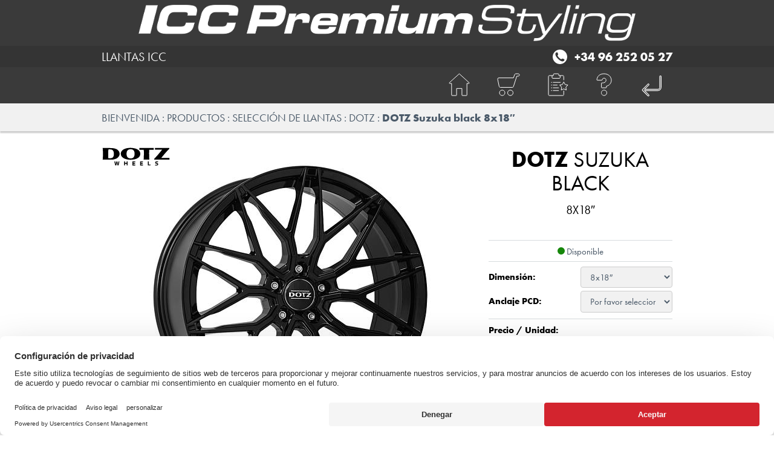

--- FILE ---
content_type: text/html; charset=utf-8
request_url: https://www.llantas-icc.com/wheelsportal/92813/products/llantas/DOTZ/Suzuka%20black
body_size: 1314
content:
<!DOCTYPE html>
<!--[if gt IE 8]><html lang="es" class="no-transition-overflow"><![endif]-->
<!--[if !IE]> --><html lang="es"><!-- <![endif]-->
<head>
<meta charset=utf-8>
<meta name="viewport" content="width=device-width, initial-scale=1, maximum-scale=1.0">
<meta name="author" content="ALCAR">
<meta name="description" content="¡Encuentra DOTZ Suzuka black en nuestro I.C.C. Premium Styling para tu coche! Servicios de entrega y montaje en Spain. Tamaños disponibles: 18&quot; 19&quot; 20&quot; ">
<meta name="facebook-domain-verification" content="ox9jvocji8txztl7gyuuo2pdwr9793">
  <meta http-equiv="X-UA-Compatible" content="IE=edge">
  <base href="/wheelsportal/92813/start"><!--[if IE]></base><![endif]-->
  <title>Comprar llantas de aleación en línea | DOTZ Suzuka black en el portal </title>
   <link rel="preconnect" href="https://app.usercentrics.eu"><link rel="preconnect" href="https://v1.api.service.cmp.usercentrics.eu"><link rel="preload" href="https://web.cmp.usercentrics.eu/ui/loader.js" as="script"><link rel="preconnect" href="https://bbimg.alcar-wheels.com">
  <link rel="preload" href="fonts/FuturaRegular.woff2" as="font" type="font/woff2" crossorigin>
<link rel="preload" href="fonts/FuturaMedium.woff2" as="font" type="font/woff2" crossorigin>
<link rel="preload" href="fonts/FuturaBold.woff2" as="font" type="font/woff2" crossorigin>
<style>
  @font-face {
    font-family: 'FuturaPTWeb';
    src: url('fonts/FuturaRegular.eot'); /* IE9 Compat Modes */
    src: url('fonts/FuturaRegular.eot?#iefix') format('embedded-opentype'), /* IE6-IE8 */
      url('fonts/FuturaRegular.woff2') format('woff2'), /* Modern Browsers */
      url('fonts/FuturaRegular.woff') format('woff'), /* Pretty Modern Browsers */
      url('fonts/FuturaRegular.ttf') format('truetype'), /* Safari, Android, iOS */
      url('fonts/FuturaRegular.svg#FuturaPTWeb-Book') format('svg'); /* Legacy iOS */
    font-weight: 400;
    font-display: fallback;
  }
  @font-face {
    font-family: 'FuturaPTWeb';
    src: url('fonts/FuturaMedium.eot'); /* IE9 Compat Modes */
    src: url('fonts/FuturaMedium.eot?#iefix') format('embedded-opentype'), /* IE6-IE8 */
      url('fonts/FuturaMedium.woff2') format('woff2'), /* Modern Browsers */
      url('fonts/FuturaMedium.woff') format('woff'), /* Pretty Modern Browsers */
      url('fonts/FuturaMedium.ttf') format('truetype'), /* Safari, Android, iOS */
      url('fonts/FuturaMedium.svg#FuturaPTWeb-Medium') format('svg'); /* Legacy iOS */
    font-weight: 500;
    font-display: fallback;
  }
  @font-face {
    font-family: 'FuturaPTWeb';
    src: url('fonts/FuturaBold.eot'); /* IE9 Compat Modes */
    src: url('fonts/FuturaBold.eot?#iefix') format('embedded-opentype'), /* IE6-IE8 */
      url('fonts/FuturaBold.woff2') format('woff2'), /* Modern Browsers */
      url('fonts/FuturaBold.woff') format('woff'), /* Pretty Modern Browsers */
      url('fonts/FuturaBold.ttf') format('truetype'), /* Safari, Android, iOS */
      url('fonts/FuturaBold.svg#FuturaPTWeb-Bold') format('svg'); /* Legacy iOS */
    font-weight: 700;
    font-display: fallback;
  }
  html {
    font-size: 93.75%;
  }
  body {
    font-family: 'FuturaPTWeb', Helvetica, Arial, sans-serif !important;
    font-weight: 400;
  }
</style>
  <link href="css/main.38702a01.min.css" rel="stylesheet">
  <link href="css/user.css" rel="stylesheet" media="all">
  <link rel="icon" type="image/png" href="img/favicon.png?v=2">
</head>
<body>
   <div id="shortcutMenu"></div>
   <div id="logoContainer"></div>
   <div id="phoneContainer"></div>
   <header id="header" class="autoload bg-gray-even-lighter sticky-top"></header>
   <main id="main" class="min-vh-100" tabindex="-1">
   <div id="products-index">
      <div class="vh-100 py-3 text-center">
         <i class="sp sp-circle"></i><span>Loading&hellip;</span>
      </div>
   </div>
</main>
   <footer id="footer" class="autoload no-print"></footer>
   <div id="filter-menu" tabindex="-1"></div>
   <div class="modal fade dialog-buschain pe-0" tabindex="-1" role="dialog" aria-label="dialogOrderLabel" data-backdrop="static">
      <div class="modal-dialog modal-dialog-centered">
         <div class="modal-content"></div>
      </div>
   </div>
   <div id="error-alert" style="display: none;" tabindex="0"></div>
   <script src="js/commons.38702a01.min.js"></script>
	<script src="js/products.38702a01.min.js"></script>
</body>
</html>